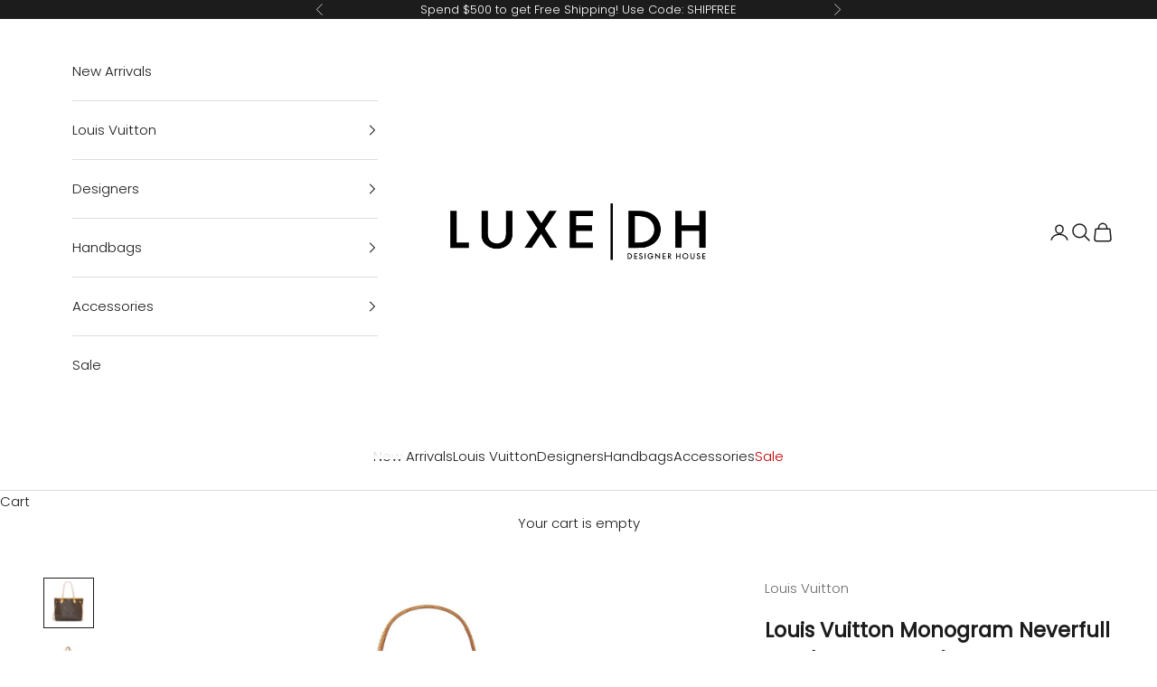

--- FILE ---
content_type: text/javascript; charset=utf-8
request_url: https://www.luxedh.com/products/louis-vuitton-monogram-neverfull-mm-shg-p7rgur.js
body_size: 1382
content:
{"id":6765815267400,"title":"Louis Vuitton Monogram Neverfull MM (SHG-P7rGuR)","handle":"louis-vuitton-monogram-neverfull-mm-shg-p7rgur","description":"Fresh and artistic, Louis Vuitton remains one of the world's most coveted symbols of status and sophistication. The Damier pattern was designed in 1888 and the Monogram, in 1896. Over a hundred years later, these remain two of the most recognizable prints in the world. Nicolas Ghesquière, previously of Balenciaga, is the artistic director of women’s collections (2013). Virgil Abloh was the artistic director of the men’s line starting in March 2018 until his untimely passing in 2021.","published_at":"2023-07-12T18:27:37-05:00","created_at":"2023-07-12T18:18:52-05:00","vendor":"Louis Vuitton","type":"Handbags","tags":["Color:Brown","Condition Quality:Fair","Descriptive Color:Brown","Height:11.500 INCH","Length:18.750 INCH","Material:Leather\/Monogram Canvas","New Arrivals","Product Category:Neverfull","Product Style:Totes","SKU:SHG-P7rGuR","Width:6.750 INCH"],"price":140000,"price_min":140000,"price_max":140000,"available":false,"price_varies":false,"compare_at_price":null,"compare_at_price_min":0,"compare_at_price_max":0,"compare_at_price_varies":false,"variants":[{"id":39967525535816,"title":"Default Title","option1":"Default Title","option2":null,"option3":null,"sku":"197877","requires_shipping":true,"taxable":true,"featured_image":null,"available":false,"name":"Louis Vuitton Monogram Neverfull MM (SHG-P7rGuR)","public_title":null,"options":["Default Title"],"price":140000,"weight":0,"compare_at_price":null,"inventory_quantity":0,"inventory_management":"shopify","inventory_policy":"deny","barcode":"","quantity_rule":{"min":1,"max":null,"increment":1},"quantity_price_breaks":[],"requires_selling_plan":false,"selling_plan_allocations":[]}],"images":["\/\/cdn.shopify.com\/s\/files\/1\/0066\/5272\/files\/Louis-Vuitton-Monogram-Neverfull-MM_197877_front_0_parent.jpg?v=1689204255","\/\/cdn.shopify.com\/s\/files\/1\/0066\/5272\/files\/Louis-Vuitton-Monogram-Neverfull-MM_197877_right_angle_0_parent.jpg?v=1689204255","\/\/cdn.shopify.com\/s\/files\/1\/0066\/5272\/files\/Louis-Vuitton-Monogram-Neverfull-MM_197877_back_0_parent.jpg?v=1689204255","\/\/cdn.shopify.com\/s\/files\/1\/0066\/5272\/files\/Louis-Vuitton-Monogram-Neverfull-MM_197877_bottom_0_parent.jpg?v=1689204255","\/\/cdn.shopify.com\/s\/files\/1\/0066\/5272\/files\/Louis-Vuitton-Monogram-Neverfull-MM_197877_on_body_0_parent.jpg?v=1689204255","\/\/cdn.shopify.com\/s\/files\/1\/0066\/5272\/files\/Louis-Vuitton-Monogram-Neverfull-MM_197877_interior_1_0_parent.jpg?v=1689204255","\/\/cdn.shopify.com\/s\/files\/1\/0066\/5272\/files\/Louis-Vuitton-Monogram-Neverfull-MM_197877_label_1_0_parent.jpg?v=1689204255","\/\/cdn.shopify.com\/s\/files\/1\/0066\/5272\/files\/Louis-Vuitton-Monogram-Neverfull-MM_197877_detail_1_0_parent.jpg?v=1689204255","\/\/cdn.shopify.com\/s\/files\/1\/0066\/5272\/files\/Louis-Vuitton-Monogram-Neverfull-MM_197877_detail_2_0_parent.jpg?v=1689204255","\/\/cdn.shopify.com\/s\/files\/1\/0066\/5272\/files\/Louis-Vuitton-Monogram-Neverfull-MM_197877_detail_3_0_parent.jpg?v=1689204255","\/\/cdn.shopify.com\/s\/files\/1\/0066\/5272\/files\/Louis-Vuitton-Monogram-Neverfull-MM_197877_detail_4_0_parent.jpg?v=1689204255"],"featured_image":"\/\/cdn.shopify.com\/s\/files\/1\/0066\/5272\/files\/Louis-Vuitton-Monogram-Neverfull-MM_197877_front_0_parent.jpg?v=1689204255","options":[{"name":"Title","position":1,"values":["Default Title"]}],"url":"\/products\/louis-vuitton-monogram-neverfull-mm-shg-p7rgur","media":[{"alt":null,"id":22178694627400,"position":1,"preview_image":{"aspect_ratio":1.0,"height":2000,"width":2000,"src":"https:\/\/cdn.shopify.com\/s\/files\/1\/0066\/5272\/files\/Louis-Vuitton-Monogram-Neverfull-MM_197877_front_0_parent.jpg?v=1689204255"},"aspect_ratio":1.0,"height":2000,"media_type":"image","src":"https:\/\/cdn.shopify.com\/s\/files\/1\/0066\/5272\/files\/Louis-Vuitton-Monogram-Neverfull-MM_197877_front_0_parent.jpg?v=1689204255","width":2000},{"alt":null,"id":22178694791240,"position":2,"preview_image":{"aspect_ratio":1.0,"height":2000,"width":2000,"src":"https:\/\/cdn.shopify.com\/s\/files\/1\/0066\/5272\/files\/Louis-Vuitton-Monogram-Neverfull-MM_197877_right_angle_0_parent.jpg?v=1689204255"},"aspect_ratio":1.0,"height":2000,"media_type":"image","src":"https:\/\/cdn.shopify.com\/s\/files\/1\/0066\/5272\/files\/Louis-Vuitton-Monogram-Neverfull-MM_197877_right_angle_0_parent.jpg?v=1689204255","width":2000},{"alt":null,"id":22178694889544,"position":3,"preview_image":{"aspect_ratio":1.0,"height":2000,"width":2000,"src":"https:\/\/cdn.shopify.com\/s\/files\/1\/0066\/5272\/files\/Louis-Vuitton-Monogram-Neverfull-MM_197877_back_0_parent.jpg?v=1689204255"},"aspect_ratio":1.0,"height":2000,"media_type":"image","src":"https:\/\/cdn.shopify.com\/s\/files\/1\/0066\/5272\/files\/Louis-Vuitton-Monogram-Neverfull-MM_197877_back_0_parent.jpg?v=1689204255","width":2000},{"alt":null,"id":22178695020616,"position":4,"preview_image":{"aspect_ratio":1.0,"height":2000,"width":2000,"src":"https:\/\/cdn.shopify.com\/s\/files\/1\/0066\/5272\/files\/Louis-Vuitton-Monogram-Neverfull-MM_197877_bottom_0_parent.jpg?v=1689204255"},"aspect_ratio":1.0,"height":2000,"media_type":"image","src":"https:\/\/cdn.shopify.com\/s\/files\/1\/0066\/5272\/files\/Louis-Vuitton-Monogram-Neverfull-MM_197877_bottom_0_parent.jpg?v=1689204255","width":2000},{"alt":null,"id":22178695118920,"position":5,"preview_image":{"aspect_ratio":1.0,"height":2000,"width":2000,"src":"https:\/\/cdn.shopify.com\/s\/files\/1\/0066\/5272\/files\/Louis-Vuitton-Monogram-Neverfull-MM_197877_on_body_0_parent.jpg?v=1689204255"},"aspect_ratio":1.0,"height":2000,"media_type":"image","src":"https:\/\/cdn.shopify.com\/s\/files\/1\/0066\/5272\/files\/Louis-Vuitton-Monogram-Neverfull-MM_197877_on_body_0_parent.jpg?v=1689204255","width":2000},{"alt":null,"id":22178695315528,"position":6,"preview_image":{"aspect_ratio":1.0,"height":2000,"width":2000,"src":"https:\/\/cdn.shopify.com\/s\/files\/1\/0066\/5272\/files\/Louis-Vuitton-Monogram-Neverfull-MM_197877_interior_1_0_parent.jpg?v=1689204255"},"aspect_ratio":1.0,"height":2000,"media_type":"image","src":"https:\/\/cdn.shopify.com\/s\/files\/1\/0066\/5272\/files\/Louis-Vuitton-Monogram-Neverfull-MM_197877_interior_1_0_parent.jpg?v=1689204255","width":2000},{"alt":null,"id":22178695381064,"position":7,"preview_image":{"aspect_ratio":1.0,"height":2000,"width":2000,"src":"https:\/\/cdn.shopify.com\/s\/files\/1\/0066\/5272\/files\/Louis-Vuitton-Monogram-Neverfull-MM_197877_label_1_0_parent.jpg?v=1689204255"},"aspect_ratio":1.0,"height":2000,"media_type":"image","src":"https:\/\/cdn.shopify.com\/s\/files\/1\/0066\/5272\/files\/Louis-Vuitton-Monogram-Neverfull-MM_197877_label_1_0_parent.jpg?v=1689204255","width":2000},{"alt":null,"id":22178695643208,"position":8,"preview_image":{"aspect_ratio":1.0,"height":2000,"width":2000,"src":"https:\/\/cdn.shopify.com\/s\/files\/1\/0066\/5272\/files\/Louis-Vuitton-Monogram-Neverfull-MM_197877_detail_1_0_parent.jpg?v=1689204255"},"aspect_ratio":1.0,"height":2000,"media_type":"image","src":"https:\/\/cdn.shopify.com\/s\/files\/1\/0066\/5272\/files\/Louis-Vuitton-Monogram-Neverfull-MM_197877_detail_1_0_parent.jpg?v=1689204255","width":2000},{"alt":null,"id":22178695544904,"position":9,"preview_image":{"aspect_ratio":1.0,"height":2000,"width":2000,"src":"https:\/\/cdn.shopify.com\/s\/files\/1\/0066\/5272\/files\/Louis-Vuitton-Monogram-Neverfull-MM_197877_detail_2_0_parent.jpg?v=1689204255"},"aspect_ratio":1.0,"height":2000,"media_type":"image","src":"https:\/\/cdn.shopify.com\/s\/files\/1\/0066\/5272\/files\/Louis-Vuitton-Monogram-Neverfull-MM_197877_detail_2_0_parent.jpg?v=1689204255","width":2000},{"alt":null,"id":22178695839816,"position":10,"preview_image":{"aspect_ratio":1.0,"height":2000,"width":2000,"src":"https:\/\/cdn.shopify.com\/s\/files\/1\/0066\/5272\/files\/Louis-Vuitton-Monogram-Neverfull-MM_197877_detail_3_0_parent.jpg?v=1689204255"},"aspect_ratio":1.0,"height":2000,"media_type":"image","src":"https:\/\/cdn.shopify.com\/s\/files\/1\/0066\/5272\/files\/Louis-Vuitton-Monogram-Neverfull-MM_197877_detail_3_0_parent.jpg?v=1689204255","width":2000},{"alt":null,"id":22178695938120,"position":11,"preview_image":{"aspect_ratio":1.0,"height":2000,"width":2000,"src":"https:\/\/cdn.shopify.com\/s\/files\/1\/0066\/5272\/files\/Louis-Vuitton-Monogram-Neverfull-MM_197877_detail_4_0_parent.jpg?v=1689204255"},"aspect_ratio":1.0,"height":2000,"media_type":"image","src":"https:\/\/cdn.shopify.com\/s\/files\/1\/0066\/5272\/files\/Louis-Vuitton-Monogram-Neverfull-MM_197877_detail_4_0_parent.jpg?v=1689204255","width":2000}],"requires_selling_plan":false,"selling_plan_groups":[]}